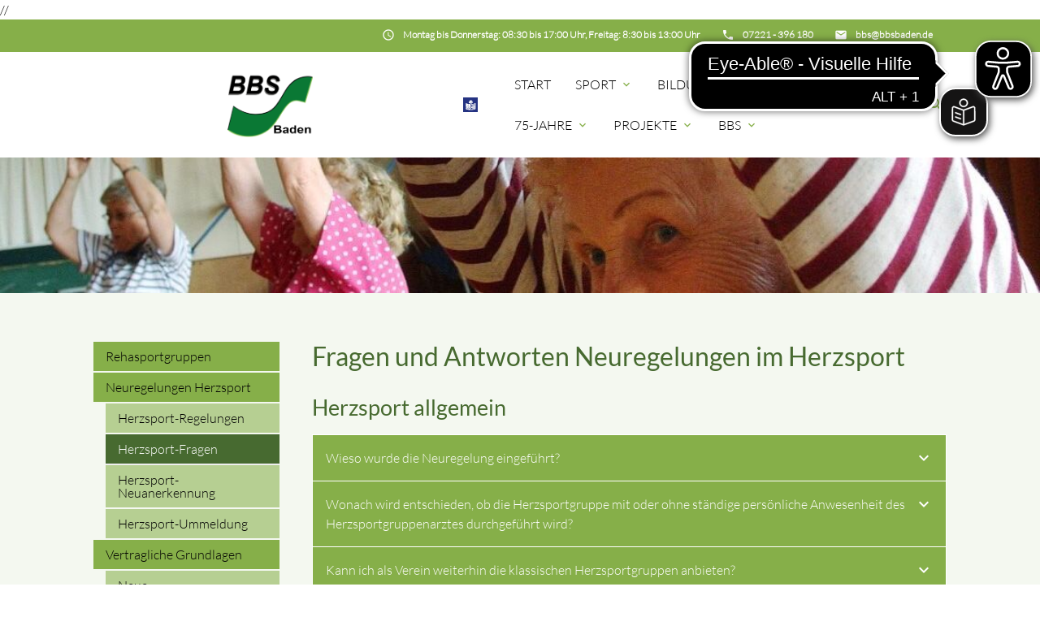

--- FILE ---
content_type: text/html; charset=UTF-8
request_url: https://www.bbsbaden.de/herzsport-fragen-und-antworten
body_size: 15409
content:
<!DOCTYPE html>
<html lang="de">
<head>

    <meta charset="UTF-8">
  <title>Herzsport-Fragen - BBS-Baden</title>
  <base href="https://www.bbsbaden.de/">

  <meta name="robots" content="index,follow">
  <meta name="description" content="">
  <meta name="keywords" content="">
  <meta name="generator" content="Contao Open Source CMS">

  <meta name="viewport" content="width=device-width, initial-scale=1.0">

  <link rel="stylesheet" type="text/css" media="all" href="assets/css/mate.scss-d6fe3a23.css">

  <link rel="stylesheet" href="assets/css/layout.min.css,responsive.min.css,colorbox.min.css,swipe.min.css-203e8967.css">
  <script src="assets/js/jquery.min.js-9bdc1ca2.js"></script>
  <meta property="og:title" content="Herzsport-Fragen - BBS-Baden" />
  <meta property="og:description" content="" />
  <meta property="og:url" content="https://www.bbsbaden.de/herzsport-fragen-und-antworten" />
  // 
  <link rel="shortcut icon" href="files/mate/img/favicon.ico" type="image/x-icon" />

</head>
<body id="top" class="left-col">

        
    <div id="wrapper">

                        <header id="header">
            <div class="inside">
              
<script async="" src="https://cdn.eye-able.com/configs/bbsbaden.de.js"></script>
<script async="" src="https://cdn.eye-able.com/public/js/eyeAble.js"></script>
<script async="" src="https://translate-cdn.eye-able.com/eye-able-translate.js"></script>
<div class="sectionTop">
	  <div class="inside">
	  	<div>
			

  <div class="mod_article block fullwidth" id="article-144">
    
          
<div class="ce_text  block">

        
  
      <p><i class="tiny material-icons">email</i></p>
<p><a href="&#109;&#97;&#105;&#108;&#116;&#111;&#58;&#98;&#x62;&#115;&#x40;&#98;&#x62;&#115;&#x62;&#97;&#x64;&#101;&#x6E;&#46;&#x64;&#101;"><strong>&#98;&#x62;&#115;&#x40;&#98;&#x62;&#115;&#x62;&#97;&#x64;&#101;&#x6E;&#46;&#x64;&#101;</strong></a></p>
<p>&nbsp;</p>  
  
  

</div>
    
      </div>


		</div>
		<div>
			

  <div class="mod_article block fullwidth" id="article-143">
    
          
<div class="ce_text  block">

        
  
      <p><i class="tiny material-icons">phone</i></p>
<p><a href="tel:07221396180"><strong>07221 - 396 180</strong></a></p>  
  
  

</div>
    
      </div>


		</div>
		<div>
			

  <div class="mod_article block fullwidth" id="article-141">
    
          
<div class="ce_text  block">

        
  
      <p><i class="tiny material-icons">schedule</i></p>
<p><strong>Montag bis Donnerstag: 08:30 bis 17:00 Uhr, Freitag: 8:30 bis 13:00 Uhr</strong></p>  
  
  

</div>
    
      </div>


		</div>
	  </div>
</div><!-- indexer::stop -->
<nav id="mateNavbar276" class="navbar-dropdown mod_mateNavbar block includeHeadroom stuckNavbar type5">
  <div class="nav-wrapper" >

          <a href="bbsbaden" class="brand-logo">

  <div class="mod_article block fullwidth" id="article-145">
    
          
<div class="ce_image  block">

        
  
  
<figure class="image_container">
  
  

<img src="files/mate/img/Logos/BBS-Logo2.png" width="923" height="699" alt="" title="Alltagssprache">


  
  </figure>



</div>

<div class="ce_image fixed-nav  block">

        
  
  
<figure class="image_container">
  
  

<img src="files/mate/img/Logos/BBS-Logo2_w.png" width="940" height="673" alt="" title="Alltagssprache">


  
  </figure>



</div>
    
      </div>

</a>
        
           <a href="sport-vereint-ls" class="brand-logo">

  <div class="mod_article block fullwidth" id="article-398">
    
          
<div class="ce_image  block">

        
  
  
<figure class="image_container">
  
  

<img src="files/mate/img/Logos/Leichte_sprache_logo.png" width="60" height="60" alt="" title="Leichte Sprache">


  
  </figure>



</div>

<div class="ce_image fixed-nav  block">

        
  
  
<figure class="image_container">
  
  

<img src="files/mate/img/Logos/Leichte_sprache_logo-trans.png" width="60" height="60" alt="" title="Leichte Sprache">


  
  </figure>



</div>
    
      </div>

</a>
    
          <a href="#" data-target="mobile-menu276" class="sidenav-trigger"><i class="material-icons">menu</i></a>
    
    <ul id="desktop-menu276" class="desktop-menu right hide-on-med-and-down ">
      
      <li class="first valign-wrapper">
      <a class="        first valign"
                href="./"
        title="Startseite"
                                >
        Start       </a>
    </li>
      <li class="submenu valign-wrapper">
      <a class="dropdown-button        submenu valign"
         data-target="nav276dropdown212"        href="sportbereich"
        title="Sport"
                                 aria-haspopup="true">
        Sport <i class="tiny material-icons">expand_more</i>      </a>
    </li>
      <li class="submenu valign-wrapper">
      <a class="dropdown-button        submenu valign"
         data-target="nav276dropdown159"        href="bildung"
        title="Bildung"
                                 aria-haspopup="true">
        Bildung <i class="tiny material-icons">expand_more</i>      </a>
    </li>
      <li class="submenu trail valign-wrapper">
      <a class="dropdown-button        submenu trail valign"
         data-target="nav276dropdown168"        href="rehabilitationssport"
        title="Rehabilitationssport"
                                 aria-haspopup="true">
        Rehasport <i class="tiny material-icons">expand_more</i>      </a>
    </li>
      <li class="submenu valign-wrapper">
      <a class="dropdown-button        submenu valign"
         data-target="nav276dropdown310"        href="75jahre"
        title="75-Jahre"
                                 aria-haspopup="true">
        75-Jahre <i class="tiny material-icons">expand_more</i>      </a>
    </li>
      <li class="submenu valign-wrapper">
      <a class="dropdown-button        submenu valign"
         data-target="nav276dropdown171"        href="projekte"
        title="Inklusion"
                                 aria-haspopup="true">
        Projekte <i class="tiny material-icons">expand_more</i>      </a>
    </li>
      <li class="submenu last valign-wrapper">
      <a class="dropdown-button        submenu last valign"
         data-target="nav276dropdown193"        href="bbs"
        title="BBS"
                                 aria-haspopup="true">
        BBS <i class="tiny material-icons">expand_more</i>      </a>
    </li>
      </ul>

          <ul id="mobile-menu276" class="mobile-menu sidenav ">
              <li class="first">
      <a href="./"
         title="Startseite"
         class="first"                                >
        Start      </a>
          </li>
          <li class="submenu">
      <a href="sportbereich"
         title="Sport"
         class="submenu"                                 aria-haspopup="true">
        Sport      </a>
              <i class="material-icons right" style="z-index: 999;position: relative;right: 5px;top: -55px;">arrow_drop_down</i>
          </li>
          <li class="subitems" style="display:none;background:rgba(0, 0, 0, .05);">
        <ul>
                      <li>
              <a href="index/sport/leistungssport" class=""
                 title="Leistungssport">
                Leistungssport              </a>
                              <i id="toggleMenu" class="material-icons right" style="z-index: 999;position: relative;right: 5px;top: -55px;">arrow_drop_down</i>
                          </li>

                          <li style="display:none;background:rgba(0, 0, 0, .05);">
                <ul>
                                      <li>
                      <a href="index/sport/leistungssport/arge-parasport" class=""
                         title="ARGE Parasport">
                        ARGE Parasport Baden-Württemberg                      </a>
                                          </li>
                                                          <li>
                      <a href="index/sport/leistungssport/talentscout" class=""
                         title="TalentScout">
                        TalentScout                      </a>
                                              <i id="toggleMenu" class="material-icons right" style="z-index: 999;position: relative;right: 5px;top: -55px;">arrow_drop_down</i>
                                          </li>
                                          <li style="display:none;background:rgba(0, 0, 0, .05);">
                        <ul>
                          <li>
                                                          <a href="schnuppertage" class=""
                                 title="Schnuppertage">
                                Schnuppertage                              </a>
                                                      </li>
                        </ul>
                      </li>
                                                          <li>
                      <a href="sportbereich/finde-deine-sportart" class=""
                         title="Finde Deine Sportart">
                        Finde Deine Sportart                      </a>
                                          </li>
                                                          <li>
                      <a href="index/sport/leistungssport/klassifizierung" class=""
                         title="Klassifizierung">
                        Klassifizierung                      </a>
                                          </li>
                                                          <li>
                      <a href="club100" class=""
                         title="BBS-Club 100">
                        BBS-Club 100                      </a>
                                          </li>
                                                      </ul>
              </li>
                                  <li>
              <a href="index/sport/breitensport" class=""
                 title="Breitensport">
                Breitensport              </a>
                              <i id="toggleMenu" class="material-icons right" style="z-index: 999;position: relative;right: 5px;top: -55px;">arrow_drop_down</i>
                          </li>

                          <li style="display:none;background:rgba(0, 0, 0, .05);">
                <ul>
                                      <li>
                      <a href="index/sport/breitensport/landessportfest" class=""
                         title="Landessportfest">
                        Landessportfest                      </a>
                                          </li>
                                                          <li>
                      <a href="index/sport/breitensport/landesschwimmfest" class=""
                         title="Landesschwimmfest">
                        Landesschwimmfest                      </a>
                                          </li>
                                                          <li>
                      <a href="jugendsportfest" class=""
                         title="Jugendsportfest">
                        Jugendsportfest                      </a>
                                          </li>
                                                          <li>
                      <a href="Vergleichskampf-Kegeln" class=""
                         title="Vergleichskampf Kegeln">
                        Vergleichskampf Kegeln                      </a>
                                          </li>
                                                          <li>
                      <a href="breitensport/sportabzeichen" class=""
                         title="Sportabzeichen">
                        Sportabzeichen                      </a>
                                          </li>
                                                          <li>
                      <a href="index/sport/breitensport/handbuch-breitensport" class=""
                         title="Handbuch Breitensport">
                        Handbuch Breitensport                      </a>
                                          </li>
                                                      </ul>
              </li>
                                  <li>
              <a href="bbs/veranstaltungen" class=""
                 title="Veranstaltungen">
                Veranstaltungskalender              </a>
                          </li>

                              </ul>
      </li>
          <li class="submenu">
      <a href="bildung"
         title="Bildung"
         class="submenu"                                 aria-haspopup="true">
        Bildung      </a>
              <i class="material-icons right" style="z-index: 999;position: relative;right: 5px;top: -55px;">arrow_drop_down</i>
          </li>
          <li class="subitems" style="display:none;background:rgba(0, 0, 0, .05);">
        <ul>
                      <li>
              <a href="bildung/ausbildungen" class=""
                 title="Ausbildungen">
                Ausbildungen              </a>
                          </li>

                                  <li>
              <a href="bildung/fortbildungen" class=""
                 title="Fortbildungen">
                Fortbildungen              </a>
                          </li>

                                  <li>
              <a href="bildung/sonderausbildungen" class=""
                 title="Kurse für Co-Trainer">
                Kurse für Co-Trainer              </a>
                          </li>

                                  <li>
              <a href="bildung/sport-nach-krebs" class=""
                 title="Sport nach Krebs">
                Sport nach Krebs              </a>
                          </li>

                                  <li>
              <a href="bildung/teilnahmeregelung" class=""
                 title="Teilnahmeregelung">
                Teilnahmeregelung              </a>
                          </li>

                                  <li>
              <a href="bildung/bildungszeitgesetz" class=""
                 title="Bildungszeitgesetz">
                Bildungszeitgesetz              </a>
                          </li>

                                  <li>
              <a href="bildung/formulare" class=""
                 title="Formulare">
                Formulare              </a>
                          </li>

                              </ul>
      </li>
          <li class="submenu trail">
      <a href="rehabilitationssport"
         title="Rehabilitationssport"
         class="submenu trail"                                 aria-haspopup="true">
        Rehasport      </a>
              <i class="material-icons right" style="z-index: 999;position: relative;right: 5px;top: -55px;">arrow_drop_down</i>
          </li>
          <li class="subitems" style="display:none;background:rgba(0, 0, 0, .05);">
        <ul>
                      <li>
              <a href="Rehagruppen" class=""
                 title="Rehasportgruppen">
                Rehasportgruppen              </a>
                          </li>

                                  <li>
              <a href="rehabilitationssport/neuregelungen-herzsport" class=""
                 title="Neuregelungen Herzsport">
                Neuregelungen Herzsport              </a>
                              <i id="toggleMenu" class="material-icons right" style="z-index: 999;position: relative;right: 5px;top: -55px;">arrow_drop_down</i>
                          </li>

                          <li style="display:none;background:rgba(0, 0, 0, .05);">
                <ul>
                                      <li>
                      <a href="herzsport-regelungen" class=""
                         title="Herzsport-Regelungen">
                        Herzsport-Regelungen                      </a>
                                          </li>
                                                          <li>
                      <a href="herzsport-fragen-und-antworten" class=" active"
                         title="Herzsport-Fragen">
                        Herzsport-Fragen                      </a>
                                          </li>
                                                          <li>
                      <a href="herzsport-materialien-anerkennung" class=""
                         title="Herzsport-Neuanerkennung">
                        Herzsport-Neuanerkennung                      </a>
                                          </li>
                                                          <li>
                      <a href="herzsport-materialien-ummeldung" class=""
                         title="Herzsport-Ummeldung">
                        Herzsport-Ummeldung                      </a>
                                          </li>
                                                      </ul>
              </li>
                                  <li>
              <a href="rehabilitationssport/vertragliche-grundlagen" class=""
                 title="Vertragliche Grundlagen">
                Vertragliche Grundlagen              </a>
                              <i id="toggleMenu" class="material-icons right" style="z-index: 999;position: relative;right: 5px;top: -55px;">arrow_drop_down</i>
                          </li>

                          <li style="display:none;background:rgba(0, 0, 0, .05);">
                <ul>
                                      <li>
                      <a href="rehabilitationssport/neue-rahmenvereinbarung" class=""
                         title="Neue Rahmenvereinbarung">
                        Neue Rahmenvereinbarung                      </a>
                                          </li>
                                                      </ul>
              </li>
                                  <li>
              <a href="rehabilitationssport/anerkennungsverfahren" class=""
                 title="Anerkennungsverfahren">
                Anerkennungsverfahren              </a>
                          </li>

                                  <li>
              <a href="rehabilitationssport/elektronisches-abrechnungsverfahren" class=""
                 title="Elektronisches Abrechnungsverfahren">
                Elektronisches Abrechnungsverfahren              </a>
                          </li>

                                  <li>
              <a href="rehabilitationssport/sport-nach-krebs" class=""
                 title="Sport nach Krebs">
                Sport nach Krebs              </a>
                          </li>

                                  <li>
              <a href="rehabilitationssport/materialien" class=""
                 title="Materialien">
                Materialien              </a>
                          </li>

                              </ul>
      </li>
          <li class="submenu">
      <a href="75jahre"
         title="75-Jahre"
         class="submenu"                                 aria-haspopup="true">
        75-Jahre      </a>
              <i class="material-icons right" style="z-index: 999;position: relative;right: 5px;top: -55px;">arrow_drop_down</i>
          </li>
          <li class="subitems" style="display:none;background:rgba(0, 0, 0, .05);">
        <ul>
                      <li>
              <a href="75jahre/historie" class=""
                 title="Historie">
                Historie              </a>
                          </li>

                                  <li>
              <a href="75jahre/interviewreihe" class=""
                 title="Interviewreihe">
                Interviewreihe              </a>
                          </li>

                                  <li>
              <a href="75jahre/ehrenamt" class=""
                 title="Ehrenamt">
                Ehrenamt              </a>
                          </li>

                              </ul>
      </li>
          <li class="submenu">
      <a href="projekte"
         title="Inklusion"
         class="submenu"                                 aria-haspopup="true">
        Projekte      </a>
              <i class="material-icons right" style="z-index: 999;position: relative;right: 5px;top: -55px;">arrow_drop_down</i>
          </li>
          <li class="subitems" style="display:none;background:rgba(0, 0, 0, .05);">
        <ul>
                      <li>
              <a href="sport-vereint" class=""
                 title="Sport Vereint">
                Sport Vereint              </a>
                          </li>

                                  <li>
              <a href="https://www.inklusives-baden.de/" class=""
                 title="Inklusives BADEN">
                Inklusives BADEN              </a>
                          </li>

                                  <li>
              <a href="schulprojekt" class=""
                 title="Schulprojekt">
                Schulprojekt              </a>
                          </li>

                                  <li>
              <a href="index/sport/leistungssport/talentscout" class=""
                 title="TalentScout">
                TalentScout              </a>
                          </li>

                                  <li>
              <a href="index/projekte/interviewreihe" class=""
                 title="Interviewreihe">
                Interviewreihe              </a>
                          </li>

                              </ul>
      </li>
          <li class="submenu last">
      <a href="bbs"
         title="BBS"
         class="submenu last"                                 aria-haspopup="true">
        BBS      </a>
              <i class="material-icons right" style="z-index: 999;position: relative;right: 5px;top: -55px;">arrow_drop_down</i>
          </li>
          <li class="subitems" style="display:none;background:rgba(0, 0, 0, .05);">
        <ul>
                      <li>
              <a href="bbs/ueber-uns" class=""
                 title="Über uns">
                Über uns              </a>
                              <i id="toggleMenu" class="material-icons right" style="z-index: 999;position: relative;right: 5px;top: -55px;">arrow_drop_down</i>
                          </li>

                          <li style="display:none;background:rgba(0, 0, 0, .05);">
                <ul>
                                      <li>
                      <a href="bbs/ueber-uns/struktur" class=""
                         title="Struktur">
                        Struktur                      </a>
                                          </li>
                                                          <li>
                      <a href="bbs/praesidium" class=""
                         title="Präsidium">
                        Präsidium                      </a>
                                          </li>
                                                          <li>
                      <a href="bbs/ueber-uns/beauftragte" class=""
                         title="Beauftragte">
                        Beauftragte                      </a>
                                          </li>
                                                          <li>
                      <a href="bbs/ueber-uns/mitarbeiter" class=""
                         title="Mitarbeiter">
                        Mitarbeiter                      </a>
                                          </li>
                                                          <li>
                      <a href="bbs/ueber-uns/geschaeftsstelle" class=""
                         title="Geschäftsstelle">
                        Geschäftsstelle                      </a>
                                          </li>
                                                          <li>
                      <a href="index/servicestelle" class=""
                         title="Servicestelle">
                        Servicestelle                      </a>
                                          </li>
                                                          <li>
                      <a href="bbs/ueber-uns/kurzfilm" class=""
                         title="Kurzfilm">
                        Kurzfilm                      </a>
                                          </li>
                                                      </ul>
              </li>
                                  <li>
              <a href="bbs/formulare" class=""
                 title="Formulare">
                Formulare              </a>
                          </li>

                                  <li>
              <a href="bbs/jobboerse" class=""
                 title="Jobbörse">
                Jobbörse              </a>
                          </li>

                                  <li>
              <a href="bbs-newsletter.html" class=""
                 title="Newsletter">
                Newsletter              </a>
                          </li>

                                  <li>
              <a href="bbs/videos" class=""
                 title="Videos">
                Videos              </a>
                          </li>

                                  <li>
              <a href="rehabilitationssport/inklusion/links" class=""
                 title="Links">
                Links              </a>
                          </li>

                                  <li>
              <a href="bbs/kooperationen" class=""
                 title="Kooperationen">
                Kooperationen              </a>
                          </li>

                                  <li>
              <a href="module/suche" class=""
                 title="Suche">
                Suche              </a>
                          </li>

                              </ul>
      </li>
      
      </ul>
    
          

  <div class="mod_article block fullwidth" id="article-182">
    
          
<div class="ce_text search  block">

        
  
      <p><a><em class="material-icons">search</em></a></p>  
  
  

</div>
    
      </div>


    
    
  <ul id="nav276dropdown212" class="dropdown-content">
          <li id="page170"  class="submenu first">
        <a href="index/sport/leistungssport" title="Leistungssport" class="dropdown-button submenu first valign" aria-haspopup="true"  data-target="nav276dropdown170">
          Leistungssport <i class="tiny material-icons">expand_more</i>        </a>
      </li>
          <li id="page169"  class="submenu">
        <a href="index/sport/breitensport" title="Breitensport" class="dropdown-button submenu valign" aria-haspopup="true"  data-target="nav276dropdown169">
          Breitensport <i class="tiny material-icons">expand_more</i>        </a>
      </li>
          <li id="page204"  class="last">
        <a href="bbs/veranstaltungen" title="Veranstaltungen" class=" last valign" >
          Veranstaltungskalender         </a>
      </li>
      </ul>

  <ul id="nav276dropdown159" class="dropdown-content">
          <li id="page160"  class="first">
        <a href="bildung/ausbildungen" title="Ausbildungen" class=" first valign" >
          Ausbildungen         </a>
      </li>
          <li id="page161" >
        <a href="bildung/fortbildungen" title="Fortbildungen" class=" valign" >
          Fortbildungen         </a>
      </li>
          <li id="page230" >
        <a href="bildung/sonderausbildungen" title="Kurse für Co-Trainer" class=" valign" >
          Kurse für Co-Trainer         </a>
      </li>
          <li id="page180" >
        <a href="bildung/sport-nach-krebs" title="Sport nach Krebs" class=" valign" >
          Sport nach Krebs         </a>
      </li>
          <li id="page176" >
        <a href="bildung/teilnahmeregelung" title="Teilnahmeregelung" class=" valign" >
          Teilnahmeregelung         </a>
      </li>
          <li id="page177" >
        <a href="bildung/bildungszeitgesetz" title="Bildungszeitgesetz" class=" valign" >
          Bildungszeitgesetz         </a>
      </li>
          <li id="page227"  class="last">
        <a href="bildung/formulare" title="Formulare" class=" last valign" >
          Formulare         </a>
      </li>
      </ul>

  <ul id="nav276dropdown168" class="dropdown-content">
          <li id="page172"  class="first">
        <a href="Rehagruppen" title="Rehasportgruppen" class=" first valign" >
          Rehasportgruppen         </a>
      </li>
          <li id="page249"  class="submenu trail">
        <a href="rehabilitationssport/neuregelungen-herzsport" title="Neuregelungen Herzsport" class="dropdown-button submenu trail valign" aria-haspopup="true"  data-target="nav276dropdown249">
          Neuregelungen Herzsport <i class="tiny material-icons">expand_more</i>        </a>
      </li>
          <li id="page173"  class="submenu">
        <a href="rehabilitationssport/vertragliche-grundlagen" title="Vertragliche Grundlagen" class="dropdown-button submenu valign" aria-haspopup="true"  data-target="nav276dropdown173">
          Vertragliche Grundlagen <i class="tiny material-icons">expand_more</i>        </a>
      </li>
          <li id="page174" >
        <a href="rehabilitationssport/anerkennungsverfahren" title="Anerkennungsverfahren" class=" valign" >
          Anerkennungsverfahren         </a>
      </li>
          <li id="page209" >
        <a href="rehabilitationssport/elektronisches-abrechnungsverfahren" title="Elektronisches Abrechnungsverfahren" class=" valign" >
          Elektronisches Abrechnungsverfahren         </a>
      </li>
          <li id="page175" >
        <a href="rehabilitationssport/sport-nach-krebs" title="Sport nach Krebs" class=" valign" >
          Sport nach Krebs         </a>
      </li>
          <li id="page216"  class="last">
        <a href="rehabilitationssport/materialien" title="Materialien" class=" last valign" >
          Materialien         </a>
      </li>
      </ul>

  <ul id="nav276dropdown310" class="dropdown-content">
          <li id="page311"  class="first">
        <a href="75jahre/historie" title="Historie" class=" first valign" >
          Historie         </a>
      </li>
          <li id="page312" >
        <a href="75jahre/interviewreihe" title="Interviewreihe" class=" valign" >
          Interviewreihe         </a>
      </li>
          <li id="page314"  class="last">
        <a href="75jahre/ehrenamt" title="Ehrenamt" class=" last valign" >
          Ehrenamt         </a>
      </li>
      </ul>

  <ul id="nav276dropdown171" class="dropdown-content">
          <li id="page246"  class="first">
        <a href="sport-vereint" title="Sport Vereint" class=" first valign" >
          Sport Vereint         </a>
      </li>
          <li id="page315" >
        <a href="https://www.inklusives-baden.de/" title="Inklusives BADEN" class=" valign" >
          Inklusives BADEN         </a>
      </li>
          <li id="page189" >
        <a href="schulprojekt" title="Schulprojekt" class=" valign" >
          Schulprojekt         </a>
      </li>
          <li id="page215" >
        <a href="index/sport/leistungssport/talentscout" title="TalentScout" class=" valign" >
          TalentScout         </a>
      </li>
          <li id="page188"  class="last">
        <a href="index/projekte/interviewreihe" title="Interviewreihe" class=" last valign" >
          Interviewreihe         </a>
      </li>
      </ul>

  <ul id="nav276dropdown193" class="dropdown-content">
          <li id="page194"  class="submenu first">
        <a href="bbs/ueber-uns" title="Über uns" class="dropdown-button submenu first valign" aria-haspopup="true"  data-target="nav276dropdown194">
          Über uns <i class="tiny material-icons">expand_more</i>        </a>
      </li>
          <li id="page195" >
        <a href="bbs/formulare" title="Formulare" class=" valign" >
          Formulare         </a>
      </li>
          <li id="page197" >
        <a href="bbs/jobboerse" title="Jobbörse" class=" valign" >
          Jobbörse         </a>
      </li>
          <li id="page218" >
        <a href="bbs-newsletter.html" title="Newsletter" class=" valign" >
          Newsletter         </a>
      </li>
          <li id="page250" >
        <a href="bbs/videos" title="Videos" class=" valign" >
          Videos         </a>
      </li>
          <li id="page191" >
        <a href="rehabilitationssport/inklusion/links" title="Links" class=" valign" >
          Links         </a>
      </li>
          <li id="page228" >
        <a href="bbs/kooperationen" title="Kooperationen" class=" valign" >
          Kooperationen         </a>
      </li>
          <li id="page138"  class="last">
        <a href="module/suche" title="Suche" class=" last valign" >
          Suche         </a>
      </li>
      </ul>
    
  <ul id="nav276dropdown170" class="dropdown-content">
          <li id="page184"  class="first">
        <a href="index/sport/leistungssport/arge-parasport" title="ARGE Parasport" class=" first valign" >
        ARGE Parasport Baden-Württemberg         </a>
      </li>
          <li id="page185"  class="submenu">
        <a href="index/sport/leistungssport/talentscout" title="TalentScout" class="dropdown-button submenu valign" aria-haspopup="true"  data-target="nav276dropdown185">
        TalentScout <i class="tiny material-icons">expand_more</i>        </a>
      </li>
          <li id="page219" >
        <a href="sportbereich/finde-deine-sportart" title="Finde Deine Sportart" class=" valign" >
        Finde Deine Sportart         </a>
      </li>
          <li id="page244" >
        <a href="index/sport/leistungssport/klassifizierung" title="Klassifizierung" class=" valign" >
        Klassifizierung         </a>
      </li>
          <li id="page186"  class="last">
        <a href="club100" title="BBS-Club 100" class=" last valign" >
        BBS-Club 100         </a>
      </li>
      </ul>

  <ul id="nav276dropdown169" class="dropdown-content">
          <li id="page181"  class="first">
        <a href="index/sport/breitensport/landessportfest" title="Landessportfest" class=" first valign" >
        Landessportfest         </a>
      </li>
          <li id="page241" >
        <a href="index/sport/breitensport/landesschwimmfest" title="Landesschwimmfest" class=" valign" >
        Landesschwimmfest         </a>
      </li>
          <li id="page316" >
        <a href="jugendsportfest" title="Jugendsportfest" class=" valign" >
        Jugendsportfest         </a>
      </li>
          <li id="page274" >
        <a href="Vergleichskampf-Kegeln" title="Vergleichskampf Kegeln" class=" valign" >
        Vergleichskampf Kegeln         </a>
      </li>
          <li id="page182" >
        <a href="breitensport/sportabzeichen" title="Sportabzeichen" class=" valign" >
        Sportabzeichen         </a>
      </li>
          <li id="page183"  class="last">
        <a href="index/sport/breitensport/handbuch-breitensport" title="Handbuch Breitensport" class=" last valign" >
        Handbuch Breitensport         </a>
      </li>
      </ul>

  <ul id="nav276dropdown249" class="dropdown-content">
          <li id="page259"  class="sibling first">
        <a href="herzsport-regelungen" title="Herzsport-Regelungen" class=" sibling first valign" >
        Herzsport-Regelungen         </a>
      </li>
          <li id="page260"  class="active">
        <a href="herzsport-fragen-und-antworten" title="Herzsport-Fragen" class=" active  active valign" >
        Herzsport-Fragen         </a>
      </li>
          <li id="page261"  class="sibling">
        <a href="herzsport-materialien-anerkennung" title="Herzsport-Neuanerkennung" class=" sibling valign" >
        Herzsport-Neuanerkennung         </a>
      </li>
          <li id="page262"  class="sibling last">
        <a href="herzsport-materialien-ummeldung" title="Herzsport-Ummeldung" class=" sibling last valign" >
        Herzsport-Ummeldung         </a>
      </li>
      </ul>

  <ul id="nav276dropdown173" class="dropdown-content">
          <li id="page258"  class="first last">
        <a href="rehabilitationssport/neue-rahmenvereinbarung" title="Neue Rahmenvereinbarung" class=" first last valign" >
        Neue Rahmenvereinbarung         </a>
      </li>
      </ul>

  <ul id="nav276dropdown194" class="dropdown-content">
          <li id="page202"  class="first">
        <a href="bbs/ueber-uns/struktur" title="Struktur" class=" first valign" >
        Struktur         </a>
      </li>
          <li id="page198" >
        <a href="bbs/praesidium" title="Präsidium" class=" valign" >
        Präsidium         </a>
      </li>
          <li id="page199" >
        <a href="bbs/ueber-uns/beauftragte" title="Beauftragte" class=" valign" >
        Beauftragte         </a>
      </li>
          <li id="page200" >
        <a href="bbs/ueber-uns/mitarbeiter" title="Mitarbeiter" class=" valign" >
        Mitarbeiter         </a>
      </li>
          <li id="page201" >
        <a href="bbs/ueber-uns/geschaeftsstelle" title="Geschäftsstelle" class=" valign" >
        Geschäftsstelle         </a>
      </li>
          <li id="page192" >
        <a href="index/servicestelle" title="Servicestelle" class=" valign" >
        Servicestelle         </a>
      </li>
          <li id="page203"  class="last">
        <a href="bbs/ueber-uns/kurzfilm" title="Kurzfilm" class=" last valign" >
        Kurzfilm         </a>
      </li>
      </ul>
    
  <ul id="nav276dropdown185" class="dropdown-content">
          <li id="page272"  class="first last">
        <a href="schnuppertage" title="Schnuppertage" class="first last">
          Schnuppertage        </a>
      </li>
      </ul>

  </div>
</nav>


<!-- indexer::continue -->

<!-- indexer::stop -->
<div class="mod_search search-box block">

        
  
<form action="module/suche" method="get">
  <div class="formbody">
    <div class="widget widget-text">
      <label for="ctrl_keywords_314" class="invisible">Suchbegriffe</label>
      <input type="search" name="keywords" id="ctrl_keywords_314" class="text" value="">
    </div>
    <div class="widget widget-submit">
      <button type="submit" id="ctrl_submit_314" class="submit">Suchen</button>
    </div>
      </div>
</form>




</div>
<!-- indexer::continue -->


  <div class="mod_article block fullwidth" id="article-436">
    
          <div class="headerImage ce_image smaller " >

			
  <picture>
          <source srcset="assets/images/a/Seniorensport-5877735b.jpg" media="(max-width: 767px)" width="767" height="200">
    
<img src="assets/images/d/Seniorensport-18d042d8.jpg" width="1136" height="148" alt=" ">

  </picture>

	
  <div class="caption">
    <div class="container">
          </div>
  </div>

</div>    
      </div>

            </div>
          </header>
              
      
          <div class="container">
            <div id="container">

            <div class="col s12 l9 push-l3">
    <div id="main">
      <div class="inside">
        

  <div class="mod_article block fullwidth" id="article-432">
    
          
<h2 class="ce_headline ">
  Fragen und Antworten Neuregelungen im Herzsport</h2>

<h3 class="ce_headline ">
  Herzsport allgemein</h3>

<section class="ce_accordionStart  ce_accordion block">

  <div class="toggler">
    Wieso wurde die Neuregelung eingeführt?  </div>

  <div class="accordion">
    <div>

<div class="ce_text  block">

        
  
      <ul>
<li>Hintergrund ist die Tatsache, dass es zunehmend schwieriger wird, Ärzte für die ständige Anwesenheit während der Übungsveranstaltungen im Rehabilitationssport in Herzsportgruppen zu finden und nach Expertenmeinung, die Fortschritte der modernen Kardiologie dies nicht in allen Fällen notwendig machen. Das bedeutet jedoch nicht, dass auf die ärztliche Betreuung in Herzsportgruppen gänzlich verzichtet werden kann. Sie ist weiterhin wichtig, um die hohe Qualität des Sportes in Herzsportgruppen zu erhalten bzw. zu verbessern und auch Ihre und die Fragen der Teilnehmer zu beantworten.</li>
<li>Die Absicherung einer Notfallsituation durch Rettungskräfte bietet eine zusätzliche Möglichkeit für Vereine. Die Herzsportgruppenärzte werden damit insbesondere zeitlich entlastet, was im besten Falle dazu führt, dass mehr Ärzte für dieses Engagement gewonnen werden können. Dadurch verbessert sich mittel- und langfristig auch die bundesweite Angebotsstruktur.</li>
</ul>  
  
  

</div>

    </div>
  </div>

</section>

<section class="ce_accordionStart  ce_accordion block">

  <div class="toggler">
    Wonach wird entschieden, ob die Herzsportgruppe mit oder ohne ständige persönliche Anwesenheit des Herzsportgruppenarztes durchgeführt wird?  </div>

  <div class="accordion">
    <div>

<div class="ce_text  block">

        
  
      <p>Bei allen Herzsportgruppen kann in Abstimmung mit dem verantwortlichen Herzsportgruppenarzt entschieden werden, in welcher Form die Herzsportgruppe durchgeführt werden soll. Eine Ausnahme stellen die Herzinsuffizienzgruppen dar (keine Durchführung beim DBS), da hier die ständige persönliche Anwesenheit weiterhin zwingend erforderlich ist.</p>  
  
  

</div>

    </div>
  </div>

</section>

<section class="ce_accordionStart  ce_accordion block">

  <div class="toggler">
    Kann ich als Verein weiterhin die klassischen Herzsportgruppen anbieten?  </div>

  <div class="accordion">
    <div>

<div class="ce_text  block">

        
  
      <p>Die neuen Herzsportgruppen verstehen sich als Ergänzung zum bestehenden System, sodass auch weiterhin klassische Herzsportgruppen angeboten werden können.</p>  
  
  

</div>

    </div>
  </div>

</section>

<section class="ce_accordionStart  ce_accordion block">

  <div class="toggler">
    Kann zwischen verschiedenen Durchführungsvarianten (klassische und neue Form) bei Bedarf (z.B. Krankheit oder Urlaub des Arztes) gewechselt werden?  </div>

  <div class="accordion">
    <div>

<div class="ce_text  block">

        
  
      <p>Grundsätzlich können beide Durchführungsmöglichkeiten in einer Gruppe angewendet werden. Wichtig ist, dass eine Ummeldung erfolgt ist. Die Absicherung der Notfallsituation ist als ein graduelles System zu verstehen. Die sicherste Variante ist die, wenn der Herzsportgruppenarzt ständig anwesend ist. Danach folgt die ständige Anwesenheit einer Rettungskraft und anschließend die ständige Bereitschaft. Sollte ein Verein sich also für eine der Varianten ohne die ständige Anwesenheit des Herzsportgruppenarztes entschieden haben und der Arzt ist dann doch häufiger ständig anwesend, ist daran nichts auszusetzen.</p>  
  
  

</div>

    </div>
  </div>

</section>

<section class="ce_accordionStart  ce_accordion block">

  <div class="toggler">
    Welche weiteren Besonderheiten bestehen für den Herzsport?  </div>

  <div class="accordion">
    <div>

<div class="ce_text  block">

        
  
      <ul>
<li>In Herzsportgruppen sind ein netzunabhängiger, tragbarer Defibrillator bzw. automatisierter externer Defibrillator (AED) (Wartungskontrolle) und ein Notfallkoffer (regelmäßige Überprüfung) vorzuhalten.</li>
<li>Es liegt ein Notfallplan vor</li>
<li>In regelmäßigen Abständen, mindestens 2x/Jahr, sind während der Übungsveranstaltungen Notfallübungen durchzuführen, in denen auch die Teilnehmenden der Herzsportgruppen die Funktionsfähigkeit des Defibrillators (AED) kennenlernen. Dabei sollte auch der Ablauf im Falle eines Notfalls (wer übernimmt welche Aufgabe?) geübt werden.</li>
</ul>  
  
  

</div>

    </div>
  </div>

</section>

<section class="ce_accordionStart  ce_accordion block">

  <div class="toggler">
    Gelten für die Neuregelungen andere Vergütungssätze der Krankenversicherungen?  </div>

  <div class="accordion">
    <div>

<div class="ce_text  block">

        
  
      <p>Die Vergütungssätze der gesetzlichen Krankenversicherungen für den Herzsport bleiben in ihrer Höhe bestehen. Dabei wird nicht zwischen den verschiedenen Durchführungsvarianten differenziert.</p>  
  
  

</div>

    </div>
  </div>

</section>

<h3 class="ce_headline ">
  Herzsport mit ständiger Anwesenheit des Herzsportgruppenarztes</h3>

<section class="ce_accordionStart  ce_accordion block">

  <div class="toggler">
    Welche Neuerungen gibt es für bestehende Herzsportgruppen?  </div>

  <div class="accordion">
    <div>

<div class="ce_text  block">

        
  
      <ul>
<li>Außer Ärzte mit Erfahrung im Rehabilitationssport dürfen jetzt auch Ärzte ohne diese Voraussetzung mit folgenden Qualifikationen die Gruppe betreuen:</li>
</ul>
<ol>
<li style="list-style-type: none;">
<ol>
<li>Facharzt für Innere Medizin, Kardiologie, Allgemeinmedizin</li>
<li>Facharzt für Physikalische und Rehabilitative Medizin</li>
<li>Facharzt auf einem anderen Gebiet mit Zusatz-Weiterbildung Sportmedizin</li>
</ol>
</li>
</ol>  
  
  

</div>

    </div>
  </div>

</section>

<section class="ce_accordionStart  ce_accordion block">

  <div class="toggler">
    Welche Regelungen bleiben unverändert?  </div>

  <div class="accordion">
    <div>

<div class="ce_text  block">

        
  
      <ul>
<li>Die bestehenden Herzsportgruppen können in der bisherigen Form unter ständiger Anwesenheit des Arzt fortgeführt werden</li>
<li>Die Zahl der Teilnehmer darf 20 nicht überschreiten</li>
<li>Die Übungseinheit im Herzsport beträgt mindestens 60 Minuten</li>
<li>Die ständige Anwesenheit des verantwortlichen Arztes gilt auch für die Betreuung von maximal drei parallel stattfindenden Herzsportgruppen in räumlicher Nähe (z.B. in Dreifach-Sporthallen) als erfüllt</li>
</ul>  
  
  

</div>

    </div>
  </div>

</section>

<h3 class="ce_headline ">
  Herzsport ohne ständige Anwesenheit des Herzsportgruppenarztes</h3>

<section class="ce_accordionStart  ce_accordion block">

  <div class="toggler">
    Wird für die Durchführung des Herzsports in neuer Form trotzdem ein Herzsportgruppenarzt benötigt?  </div>

  <div class="accordion">
    <div>

<div class="ce_text  block">

        
  
      <p>Ja, denn dies ist auch weiterhin eine unverzichtbare Aufgabe. Der Herzsportgruppenarzt nimmt jetzt insbesondere die Beratungsfunktion von Teilnehmern und Übungsleitern wahr.</p>  
  
  

</div>

    </div>
  </div>

</section>

<section class="ce_accordionStart  ce_accordion block">

  <div class="toggler">
    Ist es notwendig das jeder neue Teilnehmer das Aufklärungsgespräch mit dem verantwortlichen Herzsportgruppenarzt führt?  </div>

  <div class="accordion">
    <div>

<div class="ce_text  block">

        
  
      <p>Gemäß der in den Neuregelungen definierten Aufgaben des Herzsportgruppenarztes muss die Zuordnung von neuen Teilnehmern zu den einzelnen Gruppen grundsätzlich im persönlichen Gespräch mit dem Herzsportgruppenarzt erfolgen. Eine Zuordnung durch andere Vereinsvertretern (z.B. Übungsleitern, Vorstand, Empfangskraft) ist nicht möglich. In seltenen und begründeten Ausnahmefällen kann dies auch nach Aktenlage erfolgen. Welche Ausnahmefälle dies betrifft ist nicht abschließend definiert und obliegt der Entscheidung der Arzt, die begründet sein muss.</p>
<p>Ein Beispiel: Eine Begründung könnte sein, dass der verordnende Arzt auch der Herzgruppenarzt ist und die aktuellen Befunde des Teilnehmers kennt oder aber detaillierte Belastungsvorgaben z.B. aus einem Reha-Entlassungsbericht, die eine hohe Belastbarkeit bereits im Vorfeld signalisieren.</p>  
  
  

</div>

    </div>
  </div>

</section>

<section class="ce_accordionStart  ce_accordion block">

  <div class="toggler">
    Wie erfolgt die ärztliche Beratung der Teilnehmer/Übungsleiter?  </div>

  <div class="accordion">
    <div>

<div class="ce_text  block">

        
  
      <p>Die Beratung der Teilnehmer (medizinisch, psycho-sozial, Lebensstil) und Übungsleitung erfolgt weiterhin während der Übungsveranstaltungen sowie zusätzlich auf Anfrage z. B. telefonisch.</p>  
  
  

</div>

    </div>
  </div>

</section>

<section class="ce_accordionStart  ce_accordion block">

  <div class="toggler">
    Anhand welcher Kriterien wird festgelegt, wie oft der Herzsportgruppenarzt die Herzsportgruppe besucht?  </div>

  <div class="accordion">
    <div>

<div class="ce_text  block">

        
  
      <ul>
<li>Das hängt von den, bei den einzelnen Teilnehmern bestehenden, aktuell erhobenen Befunden, der Leistungsfähigkeit der Teilnehmern sowie deren individuellen Risiken ab. Mindestens alle sechs Wochen visitiert der Herzsportgruppenarzt die Herzsportgruppe. Auf der Grundlage der aktuellen medizinischen Befunde, des individuellen Krankheitsgeschehens und des Betreuungsbedarfs der Teilnehmern und in Abstimmung mit der Übungsleitung kann auch ein kürzeres Intervall gewählt werden.</li>
<li>Beim Rehabilitationssport in Herzinsuffizienzgruppen ist die ständige, persönliche Anwesenheit des Herzsportgruppenarztes während der Übungsveranstaltungen weiterhin zwingend erforderlich (derzeit vom DBS nicht angeboten).</li>
</ul>  
  
  

</div>

    </div>
  </div>

</section>

<section class="ce_accordionStart  ce_accordion block">

  <div class="toggler">
    Welche Durchführungsbestimmungen gelten für die Herzsportgruppen nach der neuen Organisationsform?  </div>

  <div class="accordion">
    <div>

<div class="ce_text  block">

        
  
      <p>Wie in der klassischen Herzsportgruppe ist die Anzahl der Teilnehmer auf maximal 20 begrenzt, bei einem Übungsstundenumfang von mindestens 60 Minuten.</p>  
  
  

</div>

    </div>
  </div>

</section>

<h3 class="ce_headline ">
  Absicherung der Notfallsituation</h3>

<section class="ce_accordionStart  ce_accordion block">

  <div class="toggler">
    Wie kann die Absicherung einer Notfallsituation erfolgen?  </div>

  <div class="accordion">
    <div>

<div class="ce_text  block">

        
  
      <p>Die Absicherung der Notfallsituation kann entweder durch die ständige Anwesenheit <strong>oder</strong> die ständige Bereitschaft des verantwortlichen Herzsportgruppenarztes <strong>oder</strong> einer Rettungskraft erfolgen.</p>  
  
  

</div>

    </div>
  </div>

</section>

<section class="ce_accordionStart  ce_accordion block">

  <div class="toggler">
    Was bedeutet &#34;ständige Bereitschaft&#34;?  </div>

  <div class="accordion">
    <div>

<div class="ce_text  block">

        
  
      <p>Die ständige Bereitschaft in diesem Sinne bedeutet, dass der Herzsportgruppenarzt bzw. die Rettungskraft während der Übungsveranstaltung lückenlos durch die Übungsleitung erreichbar ist und somit bei jedem Notfall/Unfall sofort kontaktiert werden kann. Das Eintreffen des Herzsportgruppenarztes bzw. der Rettungskraft im Übungsraum erfolgt unverzüglich nach Anforderung durch die Übungsleitung, in der Regel spätestens nach acht Minuten.</p>  
  
  

</div>

    </div>
  </div>

</section>

<section class="ce_accordionStart  ce_accordion block">

  <div class="toggler">
    Welche Besonderheiten gibt es hinsichtlich der &#34;ständigen Anwesenheit&#34;?  </div>

  <div class="accordion">
    <div>

<div class="ce_text  block">

        
  
      <p>Die ständige Anwesenheit gilt auch bei einer Betreuung von maximal drei parallel stattfindenden Herzsportgruppen in räumlicher Nähe (z.B. in Dreifach-Sporthallen) als erfüllt.</p>  
  
  

</div>

    </div>
  </div>

</section>

<section class="ce_accordionStart  ce_accordion block">

  <div class="toggler">
    Wie kann das Vorgehen aussehen, sollte ein Notfall eintreten?  </div>

  <div class="accordion">
    <div>

<div class="ce_text  block">

        
  
      <ul>
<li>Das Vorgehen im Notfall richtet sich prinzipiell nach der Schwere des Ereignisses und wird zunächst durch die Übungsleitung (erste Hilfe) geregelt</li>
<li>Der Übungsleiter sorgt für einen geregelten Ablauf, beruhigt den Betroffenen sowie die Gruppe und bestimmt ggf. weitere Helfer</li>
<li>Bei einer äußeren Gefahr sorgt der Übungsleiter nach Absetzen des Notrufes für ein sicheres Verlassen des Übungsraumes über die Fluchtwege zu einem vorbestimmten Sammelpunkt</li>
<li>Die medizinische Versorgung übernimmt das anwesende bzw. herbeigerufene Rettungspersonal bzw. der herbeigerufene Herzsportgruppenarzt</li>
<li>In regelmäßigen Abständen, mindestens 2x/Jahr, müssen während der Übungsveranstaltungen Notfallübungen durchgeführt werden, in denen auch die Teilnehmer der Herzsportgruppen die Funktionsfähigkeit des Defibrillators (AED) kennenlernen. Dabei sollte auch der Ablauf im Falle eines Notfalls (wer übernimmt welche Aufgabe?) geübt werden.</li>
</ul>  
  
  

</div>

    </div>
  </div>

</section>

<section class="ce_accordionStart  ce_accordion block">

  <div class="toggler">
    Welche Qualifikation ist für die Absicherung der Notfallsituation erforderlich?  </div>

  <div class="accordion">
    <div>

<div class="ce_text  block">

        
  
      <ul>
<li>Arzt mit praktischen Erfahrungen und Fertigkeiten im Notfallmanagement</li>
<li>Physician Assistant mit Kenntnissen und Fertigkeiten im Notfallmanagement</li>
<li>Rettungsassistent</li>
<li>Notfallsanitäter</li>
<li>Rettungssanitäter mit mind. einjähriger Berufserfahrung im Anschluss an die Ausbildung mit Kenntnissen und Fertigkeiten im Notfallmanagement</li>
<li>Fachkrankenpflegekräfte für Intensivpflege und Anästhesie</li>
</ul>  
  
  

</div>

    </div>
  </div>

</section>

<section class="ce_accordionStart  ce_accordion block">

  <div class="toggler">
    Müssen die Notfallübungen auch bei ständiger Anwesenheit des verantwortlichen Arztes („klassische Herzsportgruppe“) durchgeführt werden?  </div>

  <div class="accordion">
    <div>

<div class="ce_text  block">

        
  
      <p>Durch den Überarbeitungsprozess der Rahmenvereinbarung und dem voraussichtlichen Inkrafttreten zum 1. Januar 2022 müssen die Notfallübungen ab dem 1. Januar 2022 auch in den „klassischen Herzsportgruppen“ 2x/Jahr während der Übungsveranstaltung durchgeführt und dokumentiert werden. Die Dokumentation kann beispielsweise über die Stundendokumentation erfolgen.</p>  
  
  

</div>

    </div>
  </div>

</section>

<section class="ce_accordionStart  ce_accordion block">

  <div class="toggler">
    Wie soll eine Notfallübung aussehen? Wer führt die Notfallübung durch?  </div>

  <div class="accordion">
    <div>

<div class="ce_text  block">

        
  
      <p>Im Rahmen der Notfallübungen soll insbesondere der Ablauf im Falle eines Notfalls (wer übernimmt welche Aufgabe) geübt werden. Dabei empfiehlt es sich, dass auch die Person in die Notfallübungen einbezogen wird, die die Absicherung der Notfallsituation für die Herzsportgruppe übernimmt. Darüber hinaus sollen den Teilnehmern die Funktionsfähigkeit des AED kennenlernen. Es bietet sich an für die Durchführung der Notfallübungen mit Rettungsdiensten zusammenzuarbeiten.</p>  
  
  

</div>

    </div>
  </div>

</section>

<section class="ce_accordionStart  ce_accordion block">

  <div class="toggler">
    Muss ein Notfallplan auch bei den „klassischen Herzsportgruppen“ vorliegen?  </div>

  <div class="accordion">
    <div>

<div class="ce_text  block">

        
  
      <p>Ebenso wie die Durchführung der Notfallübungen muss auch der Notfallplan bei den „klassischen Herzsportgruppen“ ab dem 1. Januar 2022 vorliegen. Wichtig ist hierbei, dass im Falle eines Notfalls klar geregelt ist, wer welche Aufgabe zu erfüllen hat und in welcher Reihenfolge die Aufgaben zu erledigen sind.</p>  
  
  

</div>

    </div>
  </div>

</section>

<section class="ce_accordionStart  ce_accordion block">

  <div class="toggler">
    Gibt es Empfehlungen zum Notfallkoffer?  </div>

  <div class="accordion">
    <div>

<div class="ce_text  block">

        
  
      <p>In jeder Herzsportstunde muss gemäß der Rahmenvereinbarung über den Rehabilitationssport und das Funktionstraining ein Notfallkoffer vorhanden sein, dessen Befüllung bzgl. Verbandsmaterial mindestens DIN 13164 für den Verbandskasten im Pkw entsprechen und in Absprache mit den betreuenden Ärzt*innen und Rettungskräften erfolgen sollte. Außerdem muss im Herzsport ein netzunabhängiger, Tragbarer Defibrillator bzw. ein automatisierter externer Defibrillator (AED) zur Verfügung stehen (für den Defibrillator fallen spätestens alle zwei Jahre sicherheitstechnische Kontrollen an).</p>
<p>Weiterhin ist es empfehlenswert den Notfallkoffer mit den Arzneimitteln auszustatten, welche die betreuenden Ärzt*innen und Rettungskräfte im Notfall verabreichen möchten, um die Betroffenen bis zum Eintreffen des Rettungswagens zu versorgen. Hier ist eine individuelle Entscheidung je nach Gruppe und eine Absprache mit dem*der verantwortlichen Herzsportgruppenärzt*in erforderlich.</p>
<p>Bei der Befüllung des Notfallkoffers ist unbedingt deren Haltbarkeitsdatum zu beachten. Es sollte eine Person benannt werden, die für regelmäßige Überprüfung anhand einer Bestandsliste sorgt.</p>
<p>Neben den Arzneimitteln empfehlen wir eine Blutdruckmanschette mit Stethoskop (alternativ ein Blutdruckmessgerät) und ein Fingerclip (Pulsoximeter), zur Messung der Sauerstoffsättigung (SpO2). Je nach Bedarfssituation der zu betreuenden Herzsportgruppe kann der Notfallkoffer ergänzt werden, wie zum Beispiel durch ein Blutzuckermessgerät bei Teilnehmer*innen mit Diabetes mellitus.</p>
<p>Die betreuenden Ärzt*innen oder Rettungskraft können sich bei weiteren Ergänzungen des Notfallkoffers an den Inhalten der Notfallversorgung erwachsener Patienten nach DIN 13232 Modul A+B orientieren. DIN-gemäße Notfallausrüstung wird im Fachhandel angeboten.</p>  
  
  

</div>

    </div>
  </div>

</section>

<section class="ce_accordionStart  ce_accordion block">

  <div class="toggler">
    Wie ist die Absicherung der Notfallsituation anzumelden, sollte eine Rettungswache oder ein Krankenhaus in der Nähe sein, welche/s sich bereiterklärt, die Notfallabsicherung zu übernehmen?  </div>

  <div class="accordion">
    <div>

<div class="ce_text  block">

        
  
      <p>Befindet sich z.B. ein Krankenhaus oder eine Rettungswache in direkter Nähe zur Übungsstätte der Herzsportgruppe kann das dort angestellte Personal, sofern es die Qualifikationsanforderungen erfüllt, zur Absicherung der Notfallsituation eingesetzt werden. Voraussetzung ist, dass die Person in Notfällen unmittelbar zur Verfügung steht und keine anderen unaufschiebbaren dienstlichen Verpflichtungen hat. Es ist eine feste Ansprechperson auf dem Antragsformular NH zu benennen. Sollten sich mehrere qualifizierte Personen bei der Absicherung der Notfallsituation abwechseln, kann das Formular NH entweder von jeder Person einzeln ausgefüllt oder alle Zuständigen auf einem Formular aufgeführt werden. Im Notfall muss klar geregelt sein, welche Ansprechperson der Übungsleiter kontaktieren kann.</p>  
  
  

</div>

    </div>
  </div>

</section>

<section class="ce_accordionStart  ce_accordion block">

  <div class="toggler">
    Ist es möglich, dass der Übungsleiter mit entsprechender Qualifikation auch als Rettungskraft für die Gruppe eingesetzt werden kann?  </div>

  <div class="accordion">
    <div>

<div class="ce_text  block">

        
  
      <p>Wir empfehlen für den Übungsleiter und die Rettungskraft zur Betreuung der Gruppen zwei separate Personen zu benennen. Im Falle eines Notfalls haben die beiden Personengruppen unterschiedliche Aufgaben inne. Der Übungsleiter muss alles koordinieren und die Gruppe weiterhin betreuen. Die Rettungskraft hat den Teilnehmer zu betreuen und zu versorgen.</p>  
  
  

</div>

    </div>
  </div>

</section>

<section class="ce_accordionStart  ce_accordion block">

  <div class="toggler">
    Tritt ein Notfall ein, rufe ich dann sowohl den Herzsportgruppenarzt oder Rettungskraft in Bereitschaft sowie den Notruf an?  </div>

  <div class="accordion">
    <div>

<div class="ce_text  block">

        
  
      <p>Im Falle eines Notfalls muss sowohl der Herzsportgruppenarzt oder Rettungskraft in Bereitschaft kontaktiert als auch der Notruf abgesetzt werden. Die Reihenfolge und wer die Anrufe tätigt sollte grundsätzlich im Notfallplan festgehalten werden. So weiß jeder im Falle eines Notfalls was zu tun ist und wie man sich zu verhalten hat. Welcher Anruf zuerst getätigt wird ist situationsabhängig, sodass beispielsweise im Falle einer Bewusstlosigkeit der Notruf abzusetzen ist. Die Notfallsituation und das entsprechende Vorgehen muss 2x/Jahr als Notfallübung während der regulären Übungsstunde geübt und dokumentiert werden.</p>  
  
  

</div>

    </div>
  </div>

</section>

<section class="ce_accordionStart  ce_accordion block">

  <div class="toggler">
    Können auch pensionierte Ärzte oder Rettungskräfte für die Absicherung der Notfallsituation eingesetzt werden? Wie sind diese versichert?  </div>

  <div class="accordion">
    <div>

<div class="ce_text  block">

        
  
      <p>Zur Absicherung der Notfallsituation in Bereitschaft oder in ständiger Anwesenheit können pensionierte Ärzte und Rettungskräfte eingesetzt werden, sofern sie die entsprechenden Qualifikationsanforderungen (siehe Regelungen Herzsport im Detail unter <a href="herzsport-regelungen">https://bbsbaden.de/herzsport-regelungen</a>) erfüllen.</p>
<p>Die im Rehabilitationssport tätigen Ärzte sind über den Verein haftpflichtversichert. Eine solche Versicherung deckt jedoch nicht mögliche Behandlungs- oder Aufklärungs-/Beratungsfehler ab. Eine Berufshaftpflichtversicherung ist daher dringend zu empfehlen.</p>
<p>In der Regel verfügen Ärzte auch im Ruhestand über eine Berufshaftpflichtversicherung. Grund dafür ist, dass sie beispielsweise hin und wieder Praxisvertretungen übernehmen oder freiberuflich tätig sind. Darüber hinaus sollten Erste-Hilfe-Leistungen in Notfällen und Freundschaftsdienste im Privatbereich abgedeckt sein. Auch wer ehrenamtlich als Arzt tätig sein möchte, benötigt diesen Schutz. Welche Tätigkeiten die Berufshaftpflichtversicherung abdeckt, kann variieren. Besteht bereits ein Versicherungsschutz, kann es ausreichen, die ehrenamtliche Tätigkeit anzuzeigen, ohne dass dadurch zusätzliche Kosten für die Versicherten entstehen. Dies muss jedoch im Einzelfall mit der Versicherung geklärt werden. Besteht keine Berufshaftpflicht mehr, sollte zum persönlichen Schutz eine andere adäquate Versicherung abgeschlossen sein.</p>  
  
  

</div>

    </div>
  </div>

</section>

<section class="ce_accordionStart  ce_accordion block">

  <div class="toggler">
    Dürfen Medizinische Fachangestellte als Rettungskräfte für die Absicherung der Notfallsituation in Bereitschaft oder ständiger Betreuung der Herzsportgruppen eingesetzt werden?  </div>

  <div class="accordion">
    <div>

<div class="ce_text  block">

        
  
      <p>Für die Betreuung und Absicherung der Notfallsituationen darf nur entsprechend der Rahmenvereinbarung qualifiziertes Rettungspersonal eingesetzt werden. Es gilt zu beachten, dass die entsprechende berufliche Qualifikation auf Verlangen vorzuweisen ist. Hierfür reicht es nicht aus, dass das eingesetzte Personal in einem der geforderten Bereiche tätig ist und intern, ohne offiziellen Nachweis, angeleitet wurde.</p>  
  
  

</div>

    </div>
  </div>

</section>

<h3 class="ce_headline ">
  Ärztliche Überwachung und Beratung</h3>

<section class="ce_accordionStart  ce_accordion block">

  <div class="toggler">
    In welchen Abständen ist der Herzsportgruppenarzt in den Übungseinheiten anwesend?  </div>

  <div class="accordion">
    <div>

<div class="ce_text  block">

        
  
      <p>Mindestens alle sechs Wochen visitiert der Herzsportgruppenarzt die Herzgruppe. Auf der Grundlage der aktuellen medizinischen Befunde, des individuellen Krankheitsgeschehens und des Betreuungsbedarfs der Teilnehmer und in Abstimmung mit der Übungsleitung kann auch ein kürzeres Intervall gewählt werden.</p>  
  
  

</div>

    </div>
  </div>

</section>

<section class="ce_accordionStart  ce_accordion block">

  <div class="toggler">
    Ich habe Beratungsbedarf. An wen wende ich mich, wenn ich eine medizinische Frage habe?  </div>

  <div class="accordion">
    <div>

<div class="ce_text  block">

        
  
      <p>Grundsätzlich kann sich jeder Teilnehmer zunächst an den Übungsleiter wenden. Jedoch ist auch der betreuende Herzsportgruppenarzt für die Teilnehmer erreichbar und steht zur Beratung zur Verfügung (während der Übungsveranstaltungen und auf Anfrage).</p>  
  
  

</div>

    </div>
  </div>

</section>

<h3 class="ce_headline ">
  Spezielle Fragen und Antworten für Ärzte</h3>

<section class="ce_accordionStart  ce_accordion block">

  <div class="toggler">
    Wie kann ich mich als Ärzt im Rehabilitationssport/Herzsport engagieren?  </div>

  <div class="accordion">
    <div>

<div class="ce_text  block">

        
  
      <p>Wenn Sie interessiert sind, Rehabilitationssportangebote medizinisch zu betreuen und weitere Informationen zu den Rahmenbedingungen erhalten möchten, wenden Sie sich gern an die BBS Geschäftsstelle. Der Rehabilitationssportverein in Ihrer Nähe freut sich auf Sie!</p>  
  
  

</div>

    </div>
  </div>

</section>

<section class="ce_accordionStart  ce_accordion block">

  <div class="toggler">
    Welche Qualifikation benötige ich um als verantwortlicher Herzsportgruppenarzt tätig zu sein?  </div>

  <div class="accordion">
    <div>

<div class="ce_text  block">

        
  
      <ul>
<li>Facharzt für Innere Medizin, Kardiologie, Allgemeinmedizin</li>
<li>Facharzt für Physikalische und Rehabilitative Medizin</li>
<li>Facharzt auf einem anderen Gebiet mit Zusatz-Weiterbildung Sportmedizin</li>
<li>Arzt ohne eine der zuvor benannten Fachgebietsbezeichnungen mit grundsätzlicher Erfahrung im Rehabilitationssport oder Sport mit Herzpatienten</li>
</ul>  
  
  

</div>

    </div>
  </div>

</section>

<section class="ce_accordionStart  ce_accordion block">

  <div class="toggler">
    Welche Aufgaben habe ich als Herzsportgruppenarzt für eine Herzsportgruppe inne?  </div>

  <div class="accordion">
    <div>

<div class="ce_text  block">

        
  
      <ul>
<li>Neben den ärztlichen Aufgaben nach Ziffer 12.2 der Rahmenvereinbarung vom 1. Januar 2011 hat der*die Herzsportgruppenärzt*in in Gruppen ohne ständige persönliche Anwesenheit im Wesentlichen folgende Aufgaben wahrzunehmen (Ausnahme: Befragung zu Beginn jeder Übungsveranstaltung):</li>
<li>Zuordnung von neuen Teilnehmenden zu den einzelnen Gruppen. Dies muss grundsätzlich im persönlichen Gespräch erfolgen, nur in seltenen und begründeten Ausnahmefällen auch nach Aktenlage.&nbsp;&nbsp;</li>
<li>Abstimmung mit der Übungsleitung über Intensität und Art des Bewegungstrainings, je nach Beschwerdebild der Teilnehmenden und aktuellen medizinischen Befunden (z. B. Belastungs-EKG, Echokardiographie etc.).&nbsp;&nbsp;</li>
<li>Beratung der Teilnehmenden (medizinisch, psycho-sozial, Lebensstil) und Übungsleitenden während der Übungsveranstaltungen und auf Anfrage z. B. telefonisch.&nbsp;&nbsp;</li>
<li>Beurteilung aktueller Untersuchungsbefunde und von Veränderungen hinsichtlich des Gesundheitszustandes und der Belastbarkeit der Teilnehmenden sowie entsprechenden Anpassungen an das Bewegungstraining in Abstimmung mit der Übungsleitung.</li>
</ul>  
  
  

</div>

    </div>
  </div>

</section>
    
      </div>


<script>
let easySpeechEl = document.createElement("easy-speech")
easySpeechEl.setAttribute("display", "flex");
easySpeechEl.setAttribute("position", "fixed");
easySpeechEl.setAttribute("top", "15%");
easySpeechEl.setAttribute("right", "5%");
document.body.appendChild(easySpeechEl);
</script>      </div>
          </div>
  </div>

                <div class="col s12 l3 pull-l9 left-outer">
      <aside id="left">
        <div class="inside">
          <!-- indexer::stop -->
<nav id="mateNavbar297" class="navbar-dropdown mod_mateNavbar subnav block includeHeadroom stuckNavbar type5">
  <div class="nav-wrapper" style="display:block;">

    
    
    <ul id="desktop-menu297" class="desktop-menu right ">
      
      <li class="first valign-wrapper">
      <a class="        first valign"
                href="Rehagruppen"
        title="Rehasportgruppen"
                                >
        Rehasportgruppen       </a>
    </li>
      <li class="submenu trail valign-wrapper">
      <a class="dropdown-button        submenu trail valign"
         data-target="nav297dropdown249"        href="rehabilitationssport/neuregelungen-herzsport"
        title="Neuregelungen Herzsport"
                                 aria-haspopup="true">
        Neuregelungen Herzsport <i class="tiny material-icons">expand_more</i>      </a>
    </li>
      <li class="submenu valign-wrapper">
      <a class="dropdown-button        submenu valign"
         data-target="nav297dropdown173"        href="rehabilitationssport/vertragliche-grundlagen"
        title="Vertragliche Grundlagen"
                                 aria-haspopup="true">
        Vertragliche Grundlagen <i class="tiny material-icons">expand_more</i>      </a>
    </li>
      <li class=" valign-wrapper">
      <a class="         valign"
                href="rehabilitationssport/anerkennungsverfahren"
        title="Anerkennungsverfahren"
                                >
        Anerkennungsverfahren       </a>
    </li>
      <li class=" valign-wrapper">
      <a class="         valign"
                href="rehabilitationssport/elektronisches-abrechnungsverfahren"
        title="Elektronisches Abrechnungsverfahren"
                                >
        Elektronisches Abrechnungsverfahren       </a>
    </li>
      <li class=" valign-wrapper">
      <a class="         valign"
                href="rehabilitationssport/sport-nach-krebs"
        title="Sport nach Krebs"
                                >
        Sport nach Krebs       </a>
    </li>
      <li class="last valign-wrapper">
      <a class="        last valign"
                href="rehabilitationssport/materialien"
        title="Materialien"
                                >
        Materialien       </a>
    </li>
      </ul>

    
    
    
  <ul id="nav297dropdown249" class="dropdown-content">
          <li id="page259"  class="sibling first">
        <a href="herzsport-regelungen" title="Herzsport-Regelungen" class=" sibling first valign" >
          Herzsport-Regelungen         </a>
      </li>
          <li id="page260"  class="active">
        <a href="herzsport-fragen-und-antworten" title="Herzsport-Fragen" class=" active  active valign" >
          Herzsport-Fragen         </a>
      </li>
          <li id="page261"  class="sibling">
        <a href="herzsport-materialien-anerkennung" title="Herzsport-Neuanerkennung" class=" sibling valign" >
          Herzsport-Neuanerkennung         </a>
      </li>
          <li id="page262"  class="sibling last">
        <a href="herzsport-materialien-ummeldung" title="Herzsport-Ummeldung" class=" sibling last valign" >
          Herzsport-Ummeldung         </a>
      </li>
      </ul>

  <ul id="nav297dropdown173" class="dropdown-content">
          <li id="page258"  class="first last">
        <a href="rehabilitationssport/neue-rahmenvereinbarung" title="Neue Rahmenvereinbarung" class=" first last valign" >
          Neue Rahmenvereinbarung         </a>
      </li>
      </ul>
        
  </div>
</nav>


<!-- indexer::continue -->
        </div>
      </aside>
    </div>
  
                                
        </div>
        </div>

      
            <!-- indexer::stop -->
    <footer id="footer" class="page-footer">
      


  <div class="mod_article block fullwidth" id="article-192">
    
          <div class="ce_bs_gridStart  row">
<div class="ce_image col center-align s4 m4 l4 block">

        
  
  
<figure class="image_container">
  
  

<img src="files/mate/img/Logos/1px.png" width="1" height="1" alt="">


  
  </figure>



</div>

<div class="ce_text col s4 m4 l4 block">

        
  
      <p><a title="Folge uns auf Facebook" href="https://www.facebook.com/badenbbs"><img style="display: block; margin-left: auto; margin-right: auto;" src="files/BBS/Bilder/Logos/f_logo_RGB-Blue_72.png" alt="Facebook-Logo" width="50" height="50"></a></p>
<p><a title="Folge uns auf Instagram" href="https://www.instagram.com/bbs_baden/"><img style="display: block; margin-left: auto; margin-right: auto;" src="files/BBS/Bilder/Logos/Instagram_Glyph_Gradient%20copy.png" alt="Instagram-Logo" width="50" height="50"></a></p>  
  
  

</div>
</div>
<div class="ce_bs_gridStart  row">
<div class="ce_image nl2 col center-align l5 m4 s1 block">

        
  
  
<figure class="image_container">
  
  

<img src="files/mate/img/Logos/1px.png" width="1" height="1" alt="">


  
  </figure>



</div>

<div class="ce_hyperlink btn col center-align l2 m4 s10 block">

        
  
          <a href="bbs-newsletter.html" class="hyperlink_txt" title="BBS-Newsletter bestellen">BBS-Newsletter bestellen</a>
      

</div>
</div>
    
      </div>


<div class="container">
	<div class="row">
		<div class="col m3 s12">
			

  <div class="mod_article block fullwidth" id="article-136">
    
          
<div class="ce_text  block">

            <h5>Badischer Behinderten- und Rehabilitationssportverband e.V.</h5>
      
  
      <p>Mühlstraße 68<br>76532 Baden-Baden</p>
<p>Tel.: + 49 (0) 7221 396180<br>Fax: + 49 (0) 7221 3961818<br>Mail: <a href="&#109;&#97;&#105;&#108;&#116;&#111;&#58;&#98;&#x62;&#115;&#x40;&#98;&#x62;&#115;&#x62;&#97;&#x64;&#101;&#x6E;&#46;&#x64;&#101;">&#98;&#x62;&#115;&#x40;&#98;&#x62;&#115;&#x62;&#97;&#x64;&#101;&#x6E;&#46;&#x64;&#101;</a></p>  
  
  

</div>
    
      </div>


		</div>
		<div class="col m3 s12">
			

  <div class="mod_article block fullwidth" id="article-137">
    
          
<!-- indexer::stop -->
<div class="mod_newslist block">

            <h5>Die letzten News</h5>
      
  
      
<div class="layout_simple arc_1 block first even">
  <time datetime="2026-01-19T08:33:00+01:00">19.01.2026</time>  <a href="news-details/zum-abschluss-nah-am-optimum" title="Den Artikel lesen: Zum Abschluss „nah am Optimum“">Zum Abschluss „nah am Optimum“</a></div>


<div class="layout_simple arc_1 block odd">
  <time datetime="2026-01-16T12:30:00+01:00">16.01.2026</time>  <a href="news-details/der-deb%C3%BCtant-mischt-gleich-mit" title="Den Artikel lesen: Der Debütant mischt gleich mit">Der Debütant mischt gleich mit</a></div>


<div class="layout_simple arc_1 block last even">
  <time datetime="2026-01-15T13:20:00+01:00">15.01.2026</time>  <a href="news-details/neue-verg%C3%BCtungss%C3%A4tze-im-rehasport-beim-vdek-drv-und-dguv" title="Den Artikel lesen: Neue Vergütungssätze im Rehasport beim VDEK, DRV und DGUV">Neue Vergütungssätze im Rehasport beim VDEK, DRV und DGUV</a></div>

      

</div>
<!-- indexer::continue -->
    
      </div>


		</div>
		<div class="col m3 s12">
			

  <div class="mod_article block fullwidth" id="article-138">
    
          
<!-- indexer::stop -->
<div class="mod_eventlist block">

            <h5>Die nächsten Veranstaltungen</h5>
      
  
  
<div class="event layout_upcoming upcoming featured even first cal_9">

  <time datetime="2026-02-28" class="date">28.02.2026</time>
  <a href="bbs/veranstaltungen/veranstaltungen-detailansicht/internationale-deutsche-hallen-winterwurfmeisterschaften-para-leichtathletik-2" title="Internationale Deutsche Hallen- &amp; Winterwurfmeisterschaften Para Leichtathletik (Samstag, 28.02.2026 )">Internationale Deutsche Hallen- & Winterwurfmeisterschaften Para Leichtathletik</a>

</div>


<div class="event layout_upcoming upcoming featured odd cal_9">

  <time datetime="2026-03-07" class="date">07.03.2026–08.03.2026</time>
  <a href="bbs/veranstaltungen/veranstaltungen-detailansicht/deutsche-meisterschaften-im-bogenschie%C3%9Fen-halle-2" title="Deutsche Meisterschaften im Bogenschießen &#40;Halle&#41; (07.03.2026–08.03.2026 )">Deutsche Meisterschaften im Bogenschießen &#40;Halle&#41;</a>

</div>


<div class="event layout_upcoming upcoming featured even last cal_9">

  <time datetime="2026-04-25" class="date">25.04.2026</time>
  <a href="bbs/veranstaltungen/veranstaltungen-detailansicht/badische-meisterschaft-im-kegeln-3" title="Badische Meisterschaft im Kegeln (Samstag, 25.04.2026 )">Badische Meisterschaft im Kegeln</a>

</div>

  

</div>
<!-- indexer::continue -->
    
      </div>


		</div>
		<div class="col m3 s12">
			

  <div class="mod_article block fullwidth" id="article-139">
    
          
<div class="ce_text  block">

            <h5>Servicestelle Inklusion</h5>
      
  
      <p><a href="index/servicestelle">Für alle Fragen rund um das Thema „Inklusion im Sport“ haben der Badische Sportbund Freiburg und der Badische Sportbund Nord eine gemeinsame Servicestelle eingerichtet.</a></p>
<p><a href="index/servicestelle">Zu den Themen Barrierefreiheit, Bezuschussung und Fortbildungen finden Ratsuchende hier beim BBS einen kompetenten Ansprechpartner.</a></p>  
  
  

</div>
    
      </div>


		</div>
	</div>
	<a href="herzsport-fragen-und-antworten#top" class="toplink"><i class="material-icons">arrow_upward</i></a>
</div>
<div class="footer-copyright">
<div class="container">
    

  <div class="mod_article block fullwidth" id="article-140">
    
          
<div class="ce_text  block">

        
  
      <p>© Badischer Behinderten- und Rehabilitationssportverband e.V.</p>
<p><a href="impressum">Impressum</a></p>
<p><a href="datenschutz">Datenschutz</a></p>
<p><a href="kontakt">Kontakt</a></p>  
  
  

</div>
    
      </div>


</div>
</div>    </footer>
    <!-- indexer::continue -->
  
    </div>

      
    
  <script charset="utf-8" src="assets/js/materialize.min.js,headroom.min.js,theme.min.js-798f6aaf.js"></script>

  
<script src="assets/jquery-ui/js/jquery-ui.min.js?v=1.13.2"></script>
<script>
  jQuery(function($) {
    $(document).accordion({
      // Put custom options here
      heightStyle: 'content',
      header: '.toggler',
      collapsible: true,
      create: function(event, ui) {
        ui.header.addClass('active');
        $('.toggler').attr('tabindex', 0);
      },
      activate: function(event, ui) {
        ui.newHeader.addClass('active');
        ui.oldHeader.removeClass('active');
        $('.toggler').attr('tabindex', 0);
      }
    });
  });
</script>

<script src="assets/colorbox/js/colorbox.min.js?v=1.6.4.2"></script>
<script>
  jQuery(function($) {
    $('a[data-lightbox]').map(function() {
      $(this).colorbox({
        // Put custom options here
        loop: false,
        rel: $(this).attr('data-lightbox'),
        maxWidth: '95%',
        maxHeight: '95%'
      });
    });
  });
</script>
<script src="assets/jquery-ui/js/jquery-ui.min.js?v=1.13.2"></script>
<script>
  jQuery(function($) {
    $(document).accordion({
      // Put custom options here
      heightStyle: 'content',
      header: '.toggler',
      collapsible: true,
      active: false,
      create: function(event, ui) {
        ui.header.addClass('active');
        $('.toggler').attr('tabindex', 0);
      },
      activate: function(event, ui) {
        ui.newHeader.addClass('active');
        ui.oldHeader.removeClass('active');
        $('.toggler').attr('tabindex', 0);
      }
    });
    
    $('.toggler-inner').parent().accordion({
      // Put custom options here
      heightStyle: 'content',
      header: '.toggler-inner',
      collapsible: true,
      active: false,
      create: function(event, ui) {
        ui.header.addClass('active');
        $('.toggler-inner').attr('tabindex', 0);
      },
      activate: function(event, ui) {
        ui.newHeader.addClass('active');
        ui.oldHeader.removeClass('active');
        $('.toggler-inner').attr('tabindex', 0);
      }
    });
    
    $('.toggler-outer').parent().accordion({
      // Put custom options here
      heightStyle: 'content',
      header: '.toggler-outer',
      collapsible: true,
      active: false,
      create: function(event, ui) {
        ui.header.addClass('active');
        $('.toggler-outer').attr('tabindex', 0);
      },
      activate: function(event, ui) {
        ui.newHeader.addClass('active');
        ui.oldHeader.removeClass('active');
        $('.toggler-outer').attr('tabindex', 0);
      }
    });
  });
</script>

<script src="assets/swipe/js/swipe.min.js?v=2.2.2"></script>
<script>
  (function() {
    var e = document.querySelectorAll('.content-slider, .slider-control'), c, i;
    for (i=0; i<e.length; i+=2) {
      c = e[i].getAttribute('data-config').split(',');
      new Swipe(e[i], {
        // Put custom options here
        'auto': parseInt(c[0]),
        'speed': parseInt(c[1]),
        'startSlide': parseInt(c[2]),
        'continuous': parseInt(c[3]),
        'menu': e[i+1]
      });
    }
  })();
</script>
<script>
jQuery(document).ready( function($) {
  jQuery(".mobile-menu i").bind("touchstart click", function() {
    $(this).html() == "arrow_drop_down" ? $(this).html("arrow_drop_up") : $(this).html("arrow_drop_down");
  });
  jQuery(".mobile-menu i").bind("touchstart click", function() {
    $(this).parent("li").next().toggle();return false;
  });
});
</script>  <script type="application/ld+json">
{
    "@context": "https:\/\/schema.org",
    "@graph": [
        {
            "@type": "WebPage"
        }
    ]
}
</script>
<script type="application/ld+json">
{
    "@context": "https:\/\/schema.contao.org",
    "@graph": [
        {
            "@type": "Page",
            "fePreview": false,
            "groups": [],
            "noSearch": false,
            "pageId": 260,
            "protected": false,
            "title": "Herzsport-Fragen"
        }
    ]
}
</script></body>
</html>